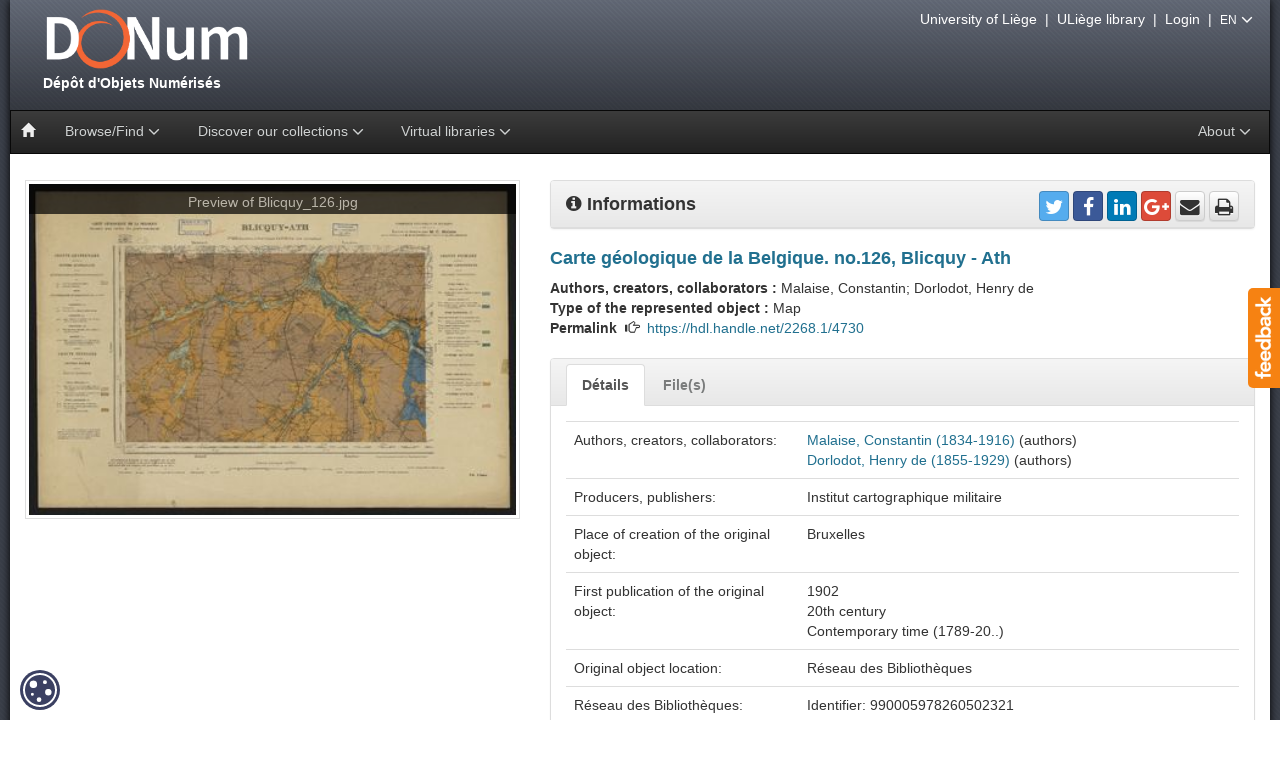

--- FILE ---
content_type: text/html;charset=UTF-8
request_url: https://donum.uliege.be/handle/2268.1/4730
body_size: 37670
content:






















<!DOCTYPE html>
<html>
    <head>
        <title>DONum: Carte géologique de la Belgique. no.126, Blicquy - Ath</title>
        <meta http-equiv="Content-Type" content="text/html; charset=UTF-8" />
        <meta name="Generator" content="DSpace 5.5" />
        <meta name="viewport" content="width=device-width, initial-scale=1.0" />
        <link rel="shortcut icon" href="/favicon.ico" type="image/x-icon"/>
        <link rel="stylesheet" href="/static/css/bootstrap/bootstrap.min.css" type="text/css" />
        <link rel="stylesheet" href="/static/css/bootstrap/bootstrap-theme.min.css" type="text/css" />
        <link rel="stylesheet" href="/static/css/bootstrap/bootstrap.vertical-tabs.min.css" type="text/css" />
        <link rel="stylesheet" href="/static/css/bootstrap/bootstrap-select.min.css" type="text/css" />
        <link rel="stylesheet" href="/static/css/font-awesome/font-awesome.min.css" type="text/css" />
        <link  rel="stylesheet" href="/static/css/orejime-standard.css" />
        <link  rel="stylesheet" href="/static/css/orejime-custom.css" />
        <link rel="stylesheet" href="/static/css/donum.css" type="text/css" />
        <link rel="stylesheet" href="/static/css/discovery.css" type="text/css" />
        <link rel="stylesheet" href="/static/css/typeahead.css" type="text/css" />
        
        <script src="/static/js/jquery/jquery-2.2.4.min.js"></script>
        
        <link rel="search" type="application/opensearchdescription+xml" href="/open-search/description.xml" title="DSpace"/>
        
        
<link rel="schema.DCTERMS" href="http://purl.org/dc/terms/" />
<link rel="schema.DC" href="http://purl.org/dc/elements/1.1/" />
<meta name="DC.type" content="maps" />
<meta name="DC.title" content="Carte géologique de la Belgique. no.126, Blicquy - Ath" xml:lang="fr" />
<meta name="DC.language" content="fr" />
<meta name="DC.creator" content="Malaise, Constantin (1834-1916)" />
<meta name="DC.creator" content="Dorlodot, Henry de (1855-1929)" />
<meta name="DCTERMS.spatial" content="Belgique" />
<meta name="DC.description" content="Bruxelles" />
<meta name="DC.publisher" content="Institut cartographique militaire" />
<meta name="DC.description" content="Échelle 1:40 000" xml:lang="fr" />
<meta name="DCTERMS.medium" content="papier" xml:lang="fr" />
<meta name="DC.format" content="1 carte : couleurs" xml:lang="fr" />
<meta name="DC.subject" content="Sciences de la terre et du cosmos" />
<meta name="DC.subject" content="G02" />
<meta name="DC.rights" content="publicDomain" />
<meta name="DCTERMS.dateAccepted" content="2019-02-12T14:11:16Z" scheme="DCTERMS.W3CDTF" />
<meta name="DCTERMS.available" content="2019-02-12T14:11:16Z" scheme="DCTERMS.W3CDTF" />
<meta name="DC.identifier" content="https://hdl.handle.net/2268.1/4730" scheme="DCTERMS.URI" />
<meta name="DC.identifier" content="990005978260502321" />

<meta name="citation_keywords" content="maps" />
<meta name="citation_title" content="Carte géologique de la Belgique. no.126, Blicquy - Ath" />
<meta name="citation_publisher" content="Institut cartographique militaire" />
<meta name="citation_author" content="Malaise, Constantin (1834-1916)" />
<meta name="citation_author" content="Dorlodot, Henry de (1855-1929)" />
<meta name="citation_pdf_url" content="https://donum.uliege.be/bitstream/2268.1/4730/1/Blicquy_126.jpg" />
<meta name="citation_date" content="2019-02-12T14:11:16Z" />
<meta name="citation_abstract_html_url" content="https://donum.uliege.be/handle/2268.1/4730" />

        
        


<!-- HTML5 shim and Respond.js IE8 support of HTML5 elements and media queries -->
<!--[if lt IE 9]>
  <script src="/static/js/html5shiv.js"></script>
  <script src="/static/js/respond.min.js"></script>
<![endif]-->
    </head>
    <body>
        <div id="widget-feedback" class="hidden-print"><a data-toggle="modal" href="/feedback" data-target="#feedback-window"> <img src="/static/img/help/feedback-text.png" alt="Feedback" /></a></div>
        <div id="feedback-window" class="modal fade" role="dialog"><div class="modal-dialog modal-lg"><div class="modal-content"></div></div></div>
        <div id="page">
            <div id="pagein">
                <div id="navigation"class="hidden-print">
                    <div id="bandeau">
                        <!-- Header -->
                        <header style="height: 110px"> 
                            <div id="logo">
                                <a title="Go to the DSpace home page" href="/">
									<img src="/static/img/logo.png" alt="logo"  style="max-width:120%"/>
                                    <div>&nbsp;Dépôt&nbsp;d'Objets&nbsp;Numérisés</div>
                                </a>
                            </div>
                        </header>
                        <!-- Navigation -->
                        








    














<nav id="navbar" class="navbar navbar-inverse yamm" role="navigation">
    <div class="navbar-header">
        <button type="button" class="navbar-toggle" data-toggle="collapse" data-target=".navbar-collapse">
            <span class="sr-only">Toggle navigation</span>
            <span class="icon-bar"></span>
            <span class="icon-bar"></span>
            <span class="icon-bar"></span>
        </button>
        <a class="navbar-brand" href="/"><i class="glyphicon glyphicon-home"></i></a>
    </div>
    <div class="navbar-collapse collapse">
        <ul class="nav navbar-nav">
            <li class="dropdown">
                <a href="#" class="dropdown-toggle" data-toggle="dropdown">Browse/Find <i class="fa fa-angle-down fa-lg" aria-hidden="true"></i></a>
                <ul class="dropdown-menu">
                    <li><a href="/advanced-search">Advanced search</a></li>
                    <li class="divider"></li>
                        
                    <li><a href="/browse?type=century">Browsing by <strong>Century</strong></a></li>
                        
                    <li><a href="/browse?type=author">Browsing by <strong>Author, collaborator</strong></a></li>
                        
                    <li><a href="/browse?type=title">Browsing by <strong>Title</strong></a></li>
                        
                    <li><a href="/browse?type=type">Browsing by <strong>Type</strong></a></li>
                        
                </ul>
            </li>
            























  <li class="dropdown yamm-fw">
      <a href="#" class="dropdown-toggle" data-toggle="dropdown">Discover our collections <i class="fa fa-angle-down fa-lg" aria-hidden="true"></i></a> 
        <ul class="dropdown-menu">
          <li class="grid-demo">
            <div class="row">
                
                <div class="col-sm-3">
                
                <div class="list-group">

                    <a class="list-group-item" style="background-color:#f0f0f0" href="/handle/provenance/resbib">
                        
                            <span class="badge" id="sp_resbib">9068</span>
                        
                        <img style="height:50px;margin:0 5px 0 0;" class="img-thumbnail pull-left" title="thumbresbib" 
                            alt="thumbresbib" src="/static/img/news/details/collections/uliegelib.jpg" />
                        <strong class="title clearfix">Réseau des Bibliothèques</strong>
   
                     </a>
                    
                      
                    <a class="list-group-item" href="/handle/source/lohest">
                       
                         <span class="badge" id="sp_lohest">558</span>
					   
                      <img style="height:50px;margin:0 5px 0 10px;" class="img-thumbnail pull-left" title="thumblohest" 
                             alt="thumblohest" src="/static/img/news/details/collections/lohest.jpg" />
                      <div class="title clearfix">Fonds Paul Lohest</div>

                    </a>  
                     
                    <a class="list-group-item" href="/handle/source/weissenbruch">
                       
                         <span class="badge" id="sp_weissenbruch">158</span>
					   
                      <img style="height:50px;margin:0 5px 0 10px;" class="img-thumbnail pull-left" title="thumbweissenbruch" 
                             alt="thumbweissenbruch" src="/static/img/news/details/collections/weissenbruch.jpg" />
                      <div class="title clearfix">Fonds Weissenbruch</div>

                    </a>  
                     
                    <a class="list-group-item" href="/handle/source/dewalque">
                       
                         <span class="badge" id="sp_dewalque">76</span>
					   
                      <img style="height:50px;margin:0 5px 0 10px;" class="img-thumbnail pull-left" title="thumbdewalque" 
                             alt="thumbdewalque" src="/static/img/news/details/collections/dewalque.jpg" />
                      <div class="title clearfix">Fonds Gustave Dewalque</div>

                    </a>  
                     
                    <a class="list-group-item" href="/handle/source/geophysique">
                       
                         <span class="badge" id="sp_geophysique">20</span>
					   
                      <img style="height:50px;margin:0 5px 0 10px;" class="img-thumbnail pull-left" title="thumbgeophysique" 
                             alt="thumbgeophysique" src="/static/img/news/details/collections/geophys.jpg" />
                      <div class="title clearfix">Slides from physical geography courses from the University of Liège</div>

                    </a>  
                     
                    <a class="list-group-item" href="/handle/source/incunabula">
                       
                         <span class="badge" id="sp_incunabula">540</span>
					   
                      <img style="height:50px;margin:0 5px 0 10px;" class="img-thumbnail pull-left" title="thumbincunabula" 
                             alt="thumbincunabula" src="/static/img/news/details/collections/incunables.jpg" />
                      <div class="title clearfix">Incunabula</div>

                    </a>  
                     
                    <a class="list-group-item" href="/handle/source/livresdheures">
                       
                         <span class="badge" id="sp_livresdheures">29</span>
					   
                      <img style="height:50px;margin:0 5px 0 10px;" class="img-thumbnail pull-left" title="thumblivresdheures" 
                             alt="thumblivresdheures" src="/static/img/news/details/collections/livresdheure.jpg" />
                      <div class="title clearfix">Books...</div>

                    </a>  
                     
                    <a class="list-group-item" href="/handle/source/placards">
                       
                         <span class="badge" id="sp_placards">788</span>
					   
                      <img style="height:50px;margin:0 5px 0 10px;" class="img-thumbnail pull-left" title="thumbplacards" 
                             alt="thumbplacards" src="/static/img/news/details/collections/placards.jpg" />
                      <div class="title clearfix">Posters</div>

                    </a>  
                     
                    <a class="list-group-item" href="/handle/source/orimanuscripts">
                       
                         <span class="badge" id="sp_orimanuscripts">8</span>
					   
                      <img style="height:50px;margin:0 5px 0 10px;" class="img-thumbnail pull-left" title="thumborimanuscripts" 
                             alt="thumborimanuscripts" src="/static/img/news/details/collections/manuscritsorientaux.jpg" />
                      <div class="title clearfix">Manuscripts</div>

                    </a>  
                     
                    <a class="list-group-item" href="/handle/source/oldmaps">
                       
                         <span class="badge" id="sp_oldmaps">268</span>
					   
                      <img style="height:50px;margin:0 5px 0 10px;" class="img-thumbnail pull-left" title="thumboldmaps" 
                             alt="thumboldmaps" src="/static/img/news/details/collections/cartes.jpg" />
                      <div class="title clearfix">Maps</div>

                    </a>  
                   
                   
                </div> 
                </div>
                
                <div class="col-sm-3">
                
                <div class="list-group">

                    <a class="list-group-item" style="background-color:#f0f0f0" href="/handle/provenance/collartist">
                        
                            <span class="badge" id="sp_collartist">1838</span>
                        
                        <img style="height:50px;margin:0 5px 0 0;" class="img-thumbnail pull-left" title="thumbcollartist" 
                            alt="thumbcollartist" src="/static/img/news/details/collections/collartist.jpg" />
                        <strong class="title clearfix">Musée Wittert</strong>
   
                     </a>
                    
                      
                    <a class="list-group-item" href="/handle/source/models">
                       
                         <span class="badge" id="sp_models">27</span>
					   
                      <img style="height:50px;margin:0 5px 0 10px;" class="img-thumbnail pull-left" title="thumbmodels" 
                             alt="thumbmodels" src="/static/img/news/details/collections/models.jpg" />
                      <div class="title clearfix">maquettes et plans-reliefs de G. Ruhl</div>

                    </a>  
                     
                    <a class="list-group-item" href="/handle/source/emouvoir">
                       
                         <span class="badge" id="sp_emouvoir">59</span>
					   
                      <img style="height:50px;margin:0 5px 0 10px;" class="img-thumbnail pull-left" title="thumbemouvoir" 
                             alt="thumbemouvoir" src="/static/img/news/details/collections/emouvoir.jpg" />
                      <div class="title clearfix">(É)mouvoir : fastes et apparats du XVIe au XIXe siècle</div>

                    </a>  
                     
                    <a class="list-group-item" href="/handle/source/reforme">
                       
                         <span class="badge" id="sp_reforme">39</span>
					   
                      <img style="height:50px;margin:0 5px 0 10px;" class="img-thumbnail pull-left" title="thumbreforme" 
                             alt="thumbreforme" src="/static/img/news/details/collections/reforme.jpg" />
                      <div class="title clearfix">Une réforme, un livre</div>

                    </a>  
                     
                    <a class="list-group-item" href="/handle/source/albrechtdurer">
                       
                         <span class="badge" id="sp_albrechtdurer">105</span>
					   
                      <img style="height:50px;margin:0 5px 0 10px;" class="img-thumbnail pull-left" title="thumbalbrechtdurer" 
                             alt="thumbalbrechtdurer" src="/static/img/news/details/collections/durer.jpg" />
                      <div class="title clearfix">Albrecht Dürer (1471-1528)</div>

                    </a>  
                     
                    <a class="list-group-item" href="/handle/source/animals">
                       
                         <span class="badge" id="sp_animals">298</span>
					   
                      <img style="height:50px;margin:0 5px 0 10px;" class="img-thumbnail pull-left" title="thumbanimals" 
                             alt="thumbanimals" src="/static/img/news/details/collections/animals.jpg" />
                      <div class="title clearfix">Animals</div>

                    </a>  
                   
                   
                </div> 
                </div>
                
                <div class="col-sm-3">
                
                <div class="list-group">

                    <a class="list-group-item" style="background-color:#f0f0f0" href="/handle/provenance/wittert50">
                        
                            <span class="badge" id="sp_wittert50">50</span>
                        
                        <img style="height:50px;margin:0 5px 0 0;" class="img-thumbnail pull-left" title="thumbwittert50" 
                            alt="thumbwittert50" src="/static/img/news/details/collections/wittert50.jpg" />
                        <strong class="title clearfix">Le legs Wittert en 50 pièces</strong>
   
                     </a>
                    
                    
                   
                </div> 
                </div>
                
                <div class="col-sm-3">
                
                <div class="list-group">

                    <a class="list-group-item" style="background-color:#f0f0f0" href="/handle/provenance/embarcadere">
                        
                            <span class="badge" id="sp_embarcadere">171</span>
                        
                        <img style="height:50px;margin:0 5px 0 0;" class="img-thumbnail pull-left" title="thumbembarcadere" 
                            alt="thumbembarcadere" src="/static/img/news/details/collections/embarcadere.jpg" />
                        <strong class="title clearfix">Embarcadère du savoir</strong>
   
                     </a>
                    
                    
                   
                </div> 
                </div>
                
                <div class="col-sm-3">
                
                <div class="list-group">

                    <a class="list-group-item" style="background-color:#f0f0f0" href="/handle/provenance/fossils">
                        
                            <span class="badge" id="sp_fossils">298</span>
                        
                        <img style="height:50px;margin:0 5px 0 0;" class="img-thumbnail pull-left" title="thumbfossils" 
                            alt="thumbfossils" src="/static/img/news/details/collections/fossils.jpg" />
                        <strong class="title clearfix">Collection of animal paleontology</strong>
   
                     </a>
                    
                    
                   
                </div> 
                </div>
                
                <div class="col-sm-3">
                
                <div class="list-group">

                    <a class="list-group-item" style="background-color:#f0f0f0" href="/handle/provenance/dacos">
                        
                            <span class="badge" id="sp_dacos">1501</span>
                        
                        <img style="height:50px;margin:0 5px 0 0;" class="img-thumbnail pull-left" title="thumbdacos" 
                            alt="thumbdacos" src="/static/img/news/details/collections/dacos.jpg" />
                        <strong class="title clearfix">DACOS, Belge devenu graveur (1940-2012)</strong>
   
                     </a>
                    
                    
                   
                </div> 
                </div>
                
                <div class="col-sm-3">
                
                <div class="list-group">

                    <a class="list-group-item" style="background-color:#f0f0f0" href="/handle/provenance/patrimoineliege">
                        
                            <span class="badge" id="sp_patrimoineliege">238</span>
                        
                        <img style="height:50px;margin:0 5px 0 0;" class="img-thumbnail pull-left" title="thumbpatrimoineliege" 
                            alt="thumbpatrimoineliege" src="/static/img/news/details/collections/patrimoineliege.jpg" />
                        <strong class="title clearfix">Ville de Liège - Fonds patrimoniaux</strong>
   
                     </a>
                    
                    
                   
                </div> 
                </div>
                
                <div class="col-sm-3">
                
                <div class="list-group">

                    <a class="list-group-item" style="background-color:#f0f0f0" href="/handle/provenance/lempereur">
                        
                            <span class="badge" id="sp_lempereur">37</span>
                        
                        <img style="height:50px;margin:0 5px 0 0;" class="img-thumbnail pull-left" title="thumblempereur" 
                            alt="thumblempereur" src="/static/img/news/details/collections/lempereur.jpg" />
                        <strong class="title clearfix">Fonds Lempereur</strong>
   
                     </a>
                    
                    
                   
                </div> 
                </div>
                
                <div class="col-sm-3">
                
                <div class="list-group">

                    <a class="list-group-item" style="background-color:#f0f0f0" href="/handle/source/ruhl">
                        
                            <span class="badge" id="sp_ruhl">1263</span>
                        
                        <img style="height:50px;margin:0 5px 0 0;" class="img-thumbnail pull-left" title="thumbruhl" 
                            alt="thumbruhl" src="/static/img/news/details/collections/ruhl.jpg" />
                        <strong class="title clearfix">Fonds Gustave Ruhl</strong>
   
                     </a>
                    
                    
                   
                </div> 
                </div>
                
                <div class="col-sm-3">
                
                <div class="list-group">

                    <a class="list-group-item" style="background-color:#f0f0f0" href="/handle/provenance/museepleinair">
                        
                            <span class="badge" id="sp_museepleinair">120</span>
                        
                        <img style="height:50px;margin:0 5px 0 0;" class="img-thumbnail pull-left" title="thumbmuseepleinair" 
                            alt="thumbmuseepleinair" src="/static/img/news/details/collections/museepleinair.jpg" />
                        <strong class="title clearfix">Musée en plein air - ULiège</strong>
   
                     </a>
                    
                    
                   
                </div> 
                </div>
                
                <div class="col-sm-3">
                
                <div class="list-group">

                    <a class="list-group-item" style="background-color:#f0f0f0" href="/handle/provenance/bfphlg">
                        
                            <span class="badge" id="sp_bfphlg">290</span>
                        
                        <img style="height:50px;margin:0 5px 0 0;" class="img-thumbnail pull-left" title="thumbbfphlg" 
                            alt="thumbbfphlg" src="/static/img/news/details/collections/bfphlg.jpg" />
                        <strong class="title clearfix">La Bibliothèque de la Faculté de Philosophie et Lettres de l'université de Liège</strong>
   
                     </a>
                    
                    
                   
                </div> 
                </div>
                
             </div> 
         </li>
     </ul>
  </li>
  

            <li class="dropdown">
                <a href="#" class="dropdown-toggle" data-toggle="dropdown">Virtual libraries <i class="fa fa-angle-down fa-lg" aria-hidden="true"></i></a>
                <ul class="dropdown-menu">
                    <li><a href="http://donum.bicfb.be" target="_blank"><img style="height:50px;" class="img-thumbnail" alt="BICfB" src="/static/img/donum-bicfb.png" /> DONum (BICfB)</a></li>
                    <li><a href="http://numeriques.be" target="_blank"><img style="height:50px;" class="img-thumbnail" alt="numeriques.be" src="/static/img/numeriquesbe.png" /> numériques be</a></li>
                    <li><a href="http://europeana.eu" target="_blank"><img style="height:50px;" class="img-thumbnail" alt="europeana" src="/static/img/europeana.png" /> Europeana</a></li>
                </ul>
            </li>
        </ul>
        
        <ul class="nav navbar-nav navbar-right">
            <li class="dropdown">
                <a href="#" class="dropdown-toggle" data-toggle="dropdown">About <i class="fa fa-angle-down fa-lg" aria-hidden="true"></i></a>
                <ul class="dropdown-menu">
                    <li><a href="/page/project">The project DONum</a></li>
                    <li><a href="/page/services">Services Partners & Digital Collections</a></li>
                </ul>
            </li>
        </ul>
    </div>
</nav>

                    </div>
					<div id="outils" class="hidden-print">
                        <a href="http://www.uliege.be" target="_blank">University of Liège</a>
                        &nbsp;|&nbsp;
                        <a href="http://lib.uliege.be" target="_blank">ULiège library</a>
                        
                        &nbsp;|&nbsp;
                        <a href="/tools/cas-login">Login</a>
                        
                        &nbsp;|&nbsp;
                        <span class="dropdown">
                            <span class="dropdown-toggle" type="button" id="dropdownLanguage" data-toggle="dropdown" aria-haspopup="true" aria-expanded="false">
                              <small>EN</small>
                               <i class="fa fa-angle-down fa-lg" aria-hidden="true"></i>
                            </span>
                            <ul class="dropdown-menu dropdown-menu-right" aria-labelledby="dropdownLanguage">
                        
                              <li><a href="?locale=fr">
							    <small>FR - français</small>
                              </a></li>
                        
                              <li class="disabled"><a href="?locale=en">
							    <small>EN - English</small>
                              </a></li>
                        
                            </ul>
                        </span>
                        

                        
                    </div>
                </div>
                <br/>
				<div id="main-content"><div class="container-fluid">
				






























		
		
		
		




    <div class="row">
<div class="col-sm-5">
<div class="clearfix">
<div id="carousel" class="carousel slide" data-ride="carousel">
<div class="carousel-inner">
<div class="item active">
<img style="width:100%" src="/retrieve/26805/Blicquy_126.jpg.jpg" alt="preview"/><div class="carousel-caption"><a class="carousel-caption" target="_blank" href="/bitstream/2268.1/4730/1/Blicquy_126.jpg">Preview of Blicquy_126.jpg</a></div></div><!-- /item -->
</div>
</div>
</div><!-- /clearfix -->
</div>
<div class="col-sm-7">
<div class="panel panel-default">
<div class="panel-heading">
<strong style="font-size:130%"><i class="fa fa-info-circle"></i> Informations</strong>
<div class="pull-right">
<div id="share">
<a target="_blank" href="https://twitter.com/intent/tweet?text=Malaise%2C+Constantin+%281902%29+-+Carte+ge%CC%81ologique+de+la+Belgique.+no.126%2C+Blicquy+-+Ath+%5B%3F%3F%3Fo...+-+&url=https%3A%2F%2Fdonum.uliege.be%2Fhandle%2F2268.1%2F4730&via=ULgLibrary" title="Share on Twitter" class="btn btn-social-icon btn-twitter"><i class="fa fa-twitter"></i></a>
<a target="_blank" href="https://www.facebook.com/sharer/sharer.php?u=https%3A%2F%2Fdonum.uliege.be%2Fhandle%2F2268.1%2F4730&t=Malaise%2C+Constantin+%281902%29+-+Carte+ge%CC%81ologique+de+la+Belgique.+no.126%2C+Blicquy+-+Ath+%5B%3F%3F%3Forg.dspace.app.webui.jsptag.ItemTag.tool.share.donum%3F%3F%3F%5D" title="Share on Facebook" class="btn btn-social-icon btn-facebook"><i class="fa fa-facebook"></i></a>
<a target="_blank" href="http://www.linkedin.com/shareArticle?mini=true&url=https%3A%2F%2Fdonum.uliege.be%2Fhandle%2F2268.1%2F4730&title=Malaise%2C+Constantin+%281902%29+-+Carte+ge%CC%81ologique+de+la+Belgique.+no.126%2C+Blicquy+-+Ath+%5B%3F%3F%3Forg.dspace.app.webui.jsptag.ItemTag.tool.share.donum%3F%3F%3F%5D&source=DONum+%28ULg%29" title="Share on Linkedin" class="btn btn-social-icon btn-linkedin"><i class="fa fa-linkedin"></i></a>
<a target="_blank" href="https://plus.google.com/share?url=https%3A%2F%2Fdonum.uliege.be%2Fhandle%2F2268.1%2F4730" title="Share on Google +" class="btn btn-social-icon btn-google-plus"><i class="fa fa-google-plus"></i></a>
<a href="mailto:?subject=DONum ref: https://donum.uliege.be/handle/2268.1/4730&body=Dear%0d%0a%0d%0aI found this reference of a numerised object on DONum (http://donum.ulg.ac.be) from the University of Liege.%0d%0a%0d%0aI thought you could be interested :%0d%0a%0d%0aMalaise, Constantin (1902) - Carte géologique de la Belgique. no.126, Blicquy - Ath [???org.dspace.app.webui.jsptag.ItemTag.tool.share.donum???]%0d%0a%0d%0a%0d%0aRegards,%0d%0a%0d%0a--" title="Share by e-mail" class="btn btn-social-icon btn-default"><i class="fa fa-envelope"></i></a>
<a href="javascript:window.print()" title="Print this page" class="btn btn-social-icon btn-default"><i class="fa fa-print"></i></a>
</div>
</div><!-- /pull-right -->
</div>
</div><!-- panel -->
<h4 class="item-title">Carte géologique de la Belgique. no.126, Blicquy - Ath
</h4>
<div><strong>Authors, creators, collaborators&nbsp;: </strong>Malaise, Constantin; Dorlodot, Henry de</div><div><strong>Type of the represented object&nbsp;: </strong>Map</div><div><strong>Permalink</strong> &nbsp;<i class="glyphicon glyphicon-hand-right"></i>&nbsp; 
<a href="https://hdl.handle.net/2268.1/4730">https://hdl.handle.net/2268.1/4730</a></div>
<br/>
<div class="panel panel-default">
<div class="panel-heading panel-heading-nav hidden-print">
<ul class="nav nav-tabs nav-custom">
<li class="tab active"><a data-toggle="tab" href="#details">Détails</a></li>
<li class="tab"><a data-toggle="tab" href="#fulltext">File(s)</a></li>
</ul>
</div>
<div class="panel-body">
<div class="tab-content">
<div id="details" class="tab-pane active">
<h5 class="visible-print" style="font-weight: bold">Détails</h5>
<table class="table itemDisplayTable">
<tr><td class="metadataFieldLabel">Authors, creators, collaborators:&nbsp;</td><td class="metadataFieldValue"><a href="/browse?type=author&amp;value=Malaise%2C+Constantin+%281834-1916%29">Malaise,&#x20;Constantin&#x20;(1834-1916)</a>&#x20;(authors)<br /><a href="/browse?type=author&amp;value=Dorlodot%2C+Henry+de+%281855-1929%29">Dorlodot,&#x20;Henry&#x20;de&#x20;(1855-1929)</a>&#x20;(authors)</td></tr>
<tr><td class="metadataFieldLabel">Producers, publishers:&nbsp;</td><td class="metadataFieldValue">Institut&#x20;cartographique&#x20;militaire</td></tr>
<tr><td class="metadataFieldLabel">Place of creation of the original object:&nbsp;</td><td class="metadataFieldValue">Bruxelles</td></tr>
<tr><td class="metadataFieldLabel">First publication of the original object:&nbsp;</td><td class="metadataFieldValue">1902<br />20th&#x20;century<br />Contemporary&#x20;time&#x20;(1789-20..)</td></tr>
<tr><td class="metadataFieldLabel">Original object location:&nbsp;</td><td class="metadataFieldValue">Réseau&#x20;des&#x20;Bibliothèques</td></tr>
<tr><td class="metadataFieldLabel">Réseau&#x20;des&#x20;Bibliothèques:&nbsp;</td><td class="metadataFieldValue">Identifier: 990005978260502321<br /></td></tr>
<tr><td class="metadataFieldLabel">Original object language:&nbsp;</td><td class="metadataFieldValue">French</td></tr>
<tr><td class="metadataFieldLabel">Material, support of the original object:&nbsp;</td><td class="metadataFieldValue">papier</td></tr>
<tr><td class="metadataFieldLabel">Physical description of the represented object :&nbsp;</td><td class="metadataFieldValue">1&#x20;carte&#x20;:&#x20;couleurs</td></tr>
<tr><td class="metadataFieldLabel">Description:&nbsp;</td><td class="metadataFieldValue">Échelle&#x20;1:40&#x20;000</td></tr>
<tr><td class="metadataFieldLabel">Geographical Location represent or evoke:&nbsp;</td><td class="metadataFieldValue">Belgique</td></tr>
<tr><td class="metadataFieldLabel">CREF classifications:&nbsp;</td><td class="metadataFieldValue">Sciences&#x20;de&#x20;la&#x20;terre&#x20;et&#x20;du&#x20;cosmos</td></tr>
<tr><td class="metadataFieldLabel">Classifications:&nbsp;</td><td class="metadataFieldValue">Physical,&#x20;chemical,&#x20;mathematical&#x20;&amp;&#x20;earth&#x20;Sciences&#x20;=&gt;&#x20;Earth&#x20;sciences&#x20;&amp;&#x20;physical&#x20;geography</td></tr>
<tr><td class="metadataFieldLabel">Part of:&nbsp;</td><td class="metadataFieldValue">Public&#x20;domain</td></tr>
<tr><td class="metadataFieldLabel">Permalink:&nbsp;</td><td class="metadataFieldValue"><a href="https://hdl.handle.net/2268.1/4730">https:&#x2F;&#x2F;hdl.handle.net&#x2F;2268.1&#x2F;4730</a></td></tr>
</table><br/>
</div>
<div id="fulltext" class="tab-pane">
<div class="panel panel-default"><div class="panel-body">
<div class="row">
<div class="col-sm-2 col-xs-3"><a 
target="_blank" href="/bitstream/2268.1/4730/1/Blicquy_126.jpg"><img alt="img.png" src="/static/img/item/img.png" /></a>
</div>
<div class="col-sm-7 col-xs-9">
<strong><a 
target="_blank" href="/bitstream/2268.1/4730/1/Blicquy_126.jpg">Blicquy_126.jpg</a></strong><br />
<strong>Description</strong>: 
<br />
<strong>Size</strong>: 
7.15 MB<br />
<strong>Format</strong>: 
JPEG<br />
<strong>Access type</strong>: 
Open Access</div>
<div class="col-sm-3">
<a class="btn btn-primary" target="_blank" href="/bitstream/2268.1/4730/1/Blicquy_126.jpg">View/Open</a></div></div></div></div></div>
</div>
</div>
</div>
</div>
</div>


<br/>
    

    <div class="submitFormHelp alert alert-warning">
		<div class="pull-left" style="margin:10px"><i class="fa fa-exclamation-triangle fa-3x"></i></div>
		<p>Items in DONum are protected by copyright, with all rights reserved, unless otherwise indicated.</p>
	</div>
    




    




				</div></div>
			<!-- Footer -->
				<footer class="hidden-print">
					<a href="/htmlmap"></a>
                    <div class="container">
                        <div class="row">
                            <div class="col-md-3">
                                <a target="_blank" href="http://lib.uliege.be"><img alt="" src="/static/img/logoLibrary.png" /></a>
                            </div>
                            <div class="col-md-9">
								<div class="row">
									<div class="col-md-4 text-center"><a data-toggle="modal" href="/feedback"  data-target="#feedback-window" class="hidden-print"><i class="fa fa-envelope-o" style="font-size:150%"></i> Feedback</a>
									</div>
									<div class="col-md-4 text-center">
										<a target="_blank" href="https://twitter.com/uliegelib"><i class="fa fa-twitter" style="font-size:150%; color: #33CCFF"></i> @ULiegeLib</a>
								    </div>
								    <div class="col-md-4 text-center">
										<a href="/page/legal"><i class="fa fa-file-o" style="font-size:150%"></i> Legal notices</a>
								    </div>
								</div>
								<div class="row" style="margin:0 0 10px 0;border-bottom:1px solid #F68212">
									<div class="col-md-5"></div>
									<div class="col-md-2 text-center">
										<div style="position:relative;top:15px;background-color: #272324;width:82px"><img src="/static/img/oa/Open_Access.png" alt="Open Access" /></div>
									</div>
								</div>
								<div class="row">
									<div class="col-md-4 text-center">
										<a target="_blank" href="http://orbi.ulg.ac.be/"><img src="/static/img/orbi.png" alt="ORBi"/></a>
									</div>
									<div class="col-md-4 text-center">
										<a target="_blank" href="http://popups.ulg.ac.be/"><img src="/static/img/popups.png" alt="PoPuPS"/></a>
									</div>
									<div class="col-md-4 text-center">
										<a target="_blank" href="https://matheo.uliege.be/"><img src="/static/img/matheo.png" alt="MatheO"/></a>
									</div>
								</div>
                            </div>
                        </div>
                    </div>
				</footer>
            </div>
        </div>
        <script src="/static/js/bootstrap/bootstrap.min.js"></script>
        <script src="/static/js/bootstrap/bootstrap-select.min.js"></script>
        <script src="/static/js/holder.js"></script>
        <script src="/static/js/jquery/jquery.stalker.js"></script>
        <script src="/static/js/donum.js"></script>
        <script src="/static/js/utils.js"></script>
        <script src="/static/js/choice-support.js"></script>
        
        <div id="cookie-badge"><img src="/static/img/cookies.svg" alt="cookies"></div>
        
        <script src="/static/js/orejime-standard-en.js"></script>
        <script src="/static/js/orejime-custom-en.js"></script>

        <!-- Matomo Tag Manager -->
        <template data-purpose="matomo-tag-manager">
            <script>
                var _mtm = window._mtm = window._mtm || [];
                _mtm.push({'mtm.startTime': (new Date().getTime()), 'event': 'mtm.Start'});
                var d=document, g=d.createElement('script'), s=d.getElementsByTagName('script')[0];
                g.async=true; g.src='https://matomo-prod03.segi.ulg.ac.be/js/container_LySSW7h9.js'; s.parentNode.insertBefore(g,s);
            </script>
        </template>
        <!-- End Matomo Tag Manager -->
        
    
</body>
</html>

